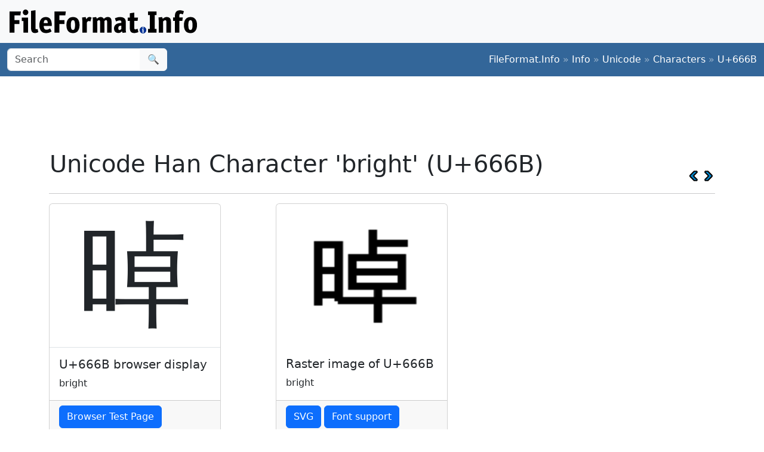

--- FILE ---
content_type: text/html;charset=utf-8
request_url: https://www.fileformat.info/info/unicode/char/666b/index.htm
body_size: 3398
content:
<!DOCTYPE html>
<html lang="en">
<head>
<meta charset="utf-8">
<meta name="viewport" content="width=device-width, initial-scale=1.0">
<meta name="referrer" content="unsafe-url">
<link href="/css/bootstrap.min.css" rel="stylesheet" />
<script src="/js/bootstrap.bundle.min.js"></script>

<meta name="keywords" content="bright, U+666B"/>
<meta name="twitter:card" content="summary" />
<meta name="og:title" content="bright (U+666B)" />
<meta name="og:description" content="Get the complete details on Unicode character U+666B on FileFormat.Info" />
<meta name="og:image" content="https://www.fileformat.info/info/unicode/char/666b/bright.png" />
<title>Unicode Han Character 'bright' (U+666B)</title>
</head>
<body>
<div class="container-fluid p-3 bg-light d-none d-md-block">
	<a href="/index.htm"><img src="/images/logos/ffi-horiz-dark.svg"></a>
</div>
<nav class="navbar bg-body-tertiary d-print-none" style="background-color: #336699 !important;">
	<div class="container-fluid">
		<form action="/search/search.htm" class="d-flex d-none d-md-block" method="get" role="search">
			<div class="input-group">
				<input class="form-control" name="q" type="search" placeholder="Search" aria-label="Search">
				<button class="btn btn-light" type="submit">&#x1f50d;</button>
			</div>
		</form>
		<a class="navbar-brand d-md-none" href="/index.htm">
			<img src="/images/logos/ffi-horiz-light.svg" alt="Bootstrap" style="height:1.5rem;">
		</a>
		<span class="navbar-text text-white-50">
<a class="text-white text-decoration-none" href="/index.htm">FileFormat.Info</a>&nbsp;&raquo;&nbsp;<a class="text-white text-decoration-none" href="/info/index.htm">Info</a>&nbsp;&raquo;&nbsp;<a class="text-white text-decoration-none" href="/info/unicode/index.htm">Unicode</a>&nbsp;&raquo;&nbsp;<a class="text-white text-decoration-none" href="/info/unicode/char/index.htm">Characters</a>&nbsp;&raquo;&nbsp;<a class="text-white text-decoration-none" href="/info/unicode/char/666b/index.htm">U+666B</a>		</span>
	</div>
</nav>
<div class="container">
	<div class="row-fluid">
 		<div class="span12 boxshadow">

<div class="row justify-content-md-center my-3">
<script async src="https://pagead2.googlesyndication.com/pagead/js/adsbygoogle.js?client=ca-pub-6975096118196151"
     crossorigin="anonymous"></script>
<!-- FileFormatInfo 2023-12 -->
<ins class="adsbygoogle"
     style="display:inline-block;width:728px;height:90px"
     data-ad-client="ca-pub-6975096118196151"
     data-ad-slot="7200653382"></ins>
<script>
     (adsbygoogle = window.adsbygoogle || []).push({});
</script>
</div>

<table class="plain" width="100%">
	<tr>
		<td><h1>Unicode Han Character 'bright' (U+666B)</h1></td>
		<td valign="bottom" align="right" style="white-space:nowrap"><a href="../666a/index.htm"><img style="height:20px;max-width:20px;width:20px;vertical-align:middle;" border="0" src="/images/20x20/vcrback.png" alt="previous character" title="previous character" /></a> <a href="../666c/index.htm"><img style="height:20px;max-width:20px;width:20px;vertical-align:middle;" border="0" src="/images/20x20/vcrforward.png" alt="next character" title="next character" /></a></td>
	</tr>
</table>
<hr />

<div class="row row-cols-1 row-cols-md-3 g-4">

	<div class="col">
		<div class="card h-100" style="width:18rem;">
			<span class="card-img-top" style="font-size:12rem; text-align:center; line-height:15rem; height:15rem;">
				晫
			</span>
			<div class="card-body border-top">
				<h5 class="card-title">U+666B browser display</h5>
				<p class="card-text">
					bright
				</p>
			</div>
			<div class="card-footer">
				<a class="btn btn-primary" href="browsertest.htm">Browser Test Page</a>
			</div>
		</div>
	</div>

	<div class="col">
		<div class="card h-100" style="width:18rem;">
			<img
				class="card-img-top" src="/info/unicode/char/666b/bright.png"
				alt="image of Unicode Han Character 'bright' (U+666B)"
				title="Unicode Han Character 'bright' (U+666B)"
				style="height:15rem;">
			<div class="card-body">
				<h5 class="card-title">Raster image of U+666B</h5>
				<p class="card-text">bright</p>
			</div>
			<div class="card-footer">
				<a class="btn btn-primary" href="/info/unicode/char/666b/bright.svg">SVG</a>
				<a class="btn btn-primary" href="fontsupport.htm">Font support</a>
			</div>
		</div>
	</div>

</div>



<table class="table table-list table-striped table-auto">
	<thead>
		<tr>
			<th colspan="2">Unicode Data</th>
		</tr>
	</thead>
	<tbody>
		<tr class="row0">
			<td>Name</td>
			<td>bright</td>
		</tr>
		<tr class="row1">
			<td>Block</td>
			<td><a href="/info/unicode/block/cjk_unified_ideographs/index.htm">CJK Unified Ideographs</a></td>
		</tr>
		<tr class="row0">
			<td>Category</td>
			<td><a href="/info/unicode/category/Lo/index.htm">Letter, Other [Lo]</a></td>
		</tr>
		<tr class="row1">
			<td><a href="../../script.htm">Script</a></td>
			<td><a href="https://www.unicodesearch.org/?detail=1&amp;script=Han">Han (Hani)</a></td>
		</tr>
		<tr class="row0">
			<td>Combine</td>
			<td>0</td>
		</tr>
		<tr class="row1">
			<td>BIDI</td>
			<td>Left-to-Right [L]</td>
		</tr>

		<tr class="row0">
			<td>Version</td>
			<td><a href="/info/unicode/version/1.1/index.htm">Unicode 1.1.0 (June, 1993)</a></td>
		</tr>
	</tbody>
</table>

<table class="table table-list table-striped table-auto">
	<thead>
		<tr>
			<th colspan="2">Unicode Han Data</th>
		</tr>
	</thead>
	<tbody>
		<tr class="row1">
			<td>kCNS1986</td>
			<td>E-3B7D</td>
		</tr>
		<tr class="row0">
			<td>kJapaneseOn</td>
			<td>TAKU</td>
		</tr>
		<tr class="row1">
			<td>kIRGKangXi</td>
			<td>0496.230</td>
		</tr>
		<tr class="row0">
			<td>kCangjie</td>
			<td>AYAJ</td>
		</tr>
		<tr class="row1">
			<td>kKorean</td>
			<td>THAK</td>
		</tr>
		<tr class="row0">
			<td>kIRG_HSource</td>
			<td>H-93D3</td>
		</tr>
		<tr class="row1">
			<td>kIRG_KSource</td>
			<td>K0-7678</td>
		</tr>
		<tr class="row0">
			<td>kIRG_TSource</td>
			<td>T3-3B7D</td>
		</tr>
		<tr class="row1">
			<td>kTGHZ2013</td>
			<td>490.100:zhu&#xf3;</td>
		</tr>
		<tr class="row0">
			<td>kJapaneseKun</td>
			<td>AKIRAKA</td>
		</tr>
		<tr class="row1">
			<td>kRSAdobe_Japan1_6</td>
			<td>C+14608+72.4.8</td>
		</tr>
		<tr class="row0">
			<td>kTGH</td>
			<td>2013:7351</td>
		</tr>
		<tr class="row1">
			<td>kHanYu</td>
			<td>21518.060</td>
		</tr>
		<tr class="row0">
			<td>kCNS1992</td>
			<td>3-3B7D</td>
		</tr>
		<tr class="row1">
			<td>kGB3</td>
			<td>3981</td>
		</tr>
		<tr class="row0">
			<td>kFanqie</td>
			<td>&#x7af9;&#x89d2; &#x6555;&#x89d2;</td>
		</tr>
		<tr class="row1">
			<td>kCCCII</td>
			<td>223863</td>
		</tr>
		<tr class="row0">
			<td>kMandarin</td>
			<td>zhu&#xf3;</td>
		</tr>
		<tr class="row1">
			<td>kTotalStrokes</td>
			<td>12</td>
		</tr>
		<tr class="row0">
			<td>kIRG_GSource</td>
			<td>G3-4771</td>
		</tr>
		<tr class="row1">
			<td>kKoreanName</td>
			<td>2015</td>
		</tr>
		<tr class="row0">
			<td>kSBGY</td>
			<td>465.28 467.19</td>
		</tr>
		<tr class="row1">
			<td>kJIS0213</td>
			<td>2,14,06</td>
		</tr>
		<tr class="row0">
			<td>kKangXi</td>
			<td>0496.230</td>
		</tr>
		<tr class="row1">
			<td>kJapanese</td>
			<td>&#x30bf;&#x30af; &#x30c1;&#x30e7;&#x30af;</td>
		</tr>
		<tr class="row0">
			<td>kIRGDaeJaweon</td>
			<td>0862.080</td>
		</tr>
		<tr class="row1">
			<td>kMojiJoho</td>
			<td>MJ013303 MJ013303:E0101 MJ059691:E0102</td>
		</tr>
		<tr class="row0">
			<td>kRSUnicode</td>
			<td>72.8</td>
		</tr>
		<tr class="row1">
			<td>kJis1</td>
			<td>3433</td>
		</tr>
		<tr class="row0">
			<td>kDefinition</td>
			<td>bright</td>
		</tr>
		<tr class="row1">
			<td>kMorohashi</td>
			<td>13976 13976:E0101</td>
		</tr>
		<tr class="row0">
			<td>kUnihanCore2020</td>
			<td>GHKP</td>
		</tr>
		<tr class="row1">
			<td>kIRG_JSource</td>
			<td>J14-2E26</td>
		</tr>
		<tr class="row0">
			<td>kCantonese</td>
			<td>zoek3</td>
		</tr>
		<tr class="row1">
			<td>kHangul</td>
			<td>&#xd0c1;:0N</td>
		</tr>
		<tr class="row0">
			<td>kIRGHanyuDaZidian</td>
			<td>21518.060</td>
		</tr>
		<tr class="row1">
			<td>kFourCornerCode</td>
			<td>6104.6</td>
		</tr>
		<tr class="row0">
			<td>kIICore</td>
			<td>AKP</td>
		</tr>
		<tr class="row1">
			<td>kHanyuPinyin</td>
			<td>21518.060:zhu&#xf3;</td>
		</tr>
		<tr class="row0">
			<td>kIRG_KPSource</td>
			<td>KP0-EFFB</td>
		</tr>
		<tr class="row1">
			<td>kDaeJaweon</td>
			<td>0862.080</td>
		</tr>
	</tbody>
</table>

<table class="table table-list table-striped table-auto">
	<thead>
		<tr>
			<th colspan="2">Encodings</th>
		</tr>
	</thead>
	<tbody>
		<tr class="row0">
			<td>HTML Entity (decimal)</td>
			<td align="right">&amp;#26219;</td>
		</tr>
		<tr class="row1">
			<td>HTML Entity (hex)</td>
			<td align="right">&amp;#x666b;</td>
		</tr>

	<tr class="row0">
		<td><a href="/tip/microsoft/enter_unicode.htm">How to type in Microsoft Windows</a></td>
		<td align="right">Alt <span style='font-weight:bold;'>+</span>666B<br/>
		</td>
	</tr>
	<tr class="row1">
		<td><a href="../../utf8.htm">UTF-8</a> (hex)</td>
		<td align="right">0xE6 0x99 0xAB (e699ab)</td>
	</tr>
	<tr class="row0">
		<td>UTF-8 (binary)</td>
		<td align="right">11100110:10011001:10101011</td>
	</tr>
	<tr class="row1">
		<td>UTF-16 (hex)</td>
		<td align="right">0x666B (666b)</td>
	</tr>
	<tr class="row0">
		<td>UTF-16 (decimal)</td>
		<td align="right">26,219 </td>
	</tr>
	<tr class="row1">
		<td>UTF-32 (hex)</td>
		<td align="right">0x0000666B (666b)</td>
	</tr>
	<tr class="row0">
		<td>UTF-32 (decimal)</td>
		<td align="right">26,219</td>
	</tr>
	<tr class="row1">
		<td>C/C++/Java source code</td>
		<td align="right">&quot;\u666B&quot;</td>
	</tr>
	<tr class="row0">
		<td>Python source code</td>
		<td align="right">u&quot;\u666B&quot;</td>
	</tr>
	<tr class="row1">
		<td colspan="2" align="right"><a href="encoding.htm">More...</a></td>
	</tr>
	</tbody>
</table>

<table class="table table-list table-striped table-auto">
	<thead>
		<tr>
			<th colspan="2">Java Data</th>
		</tr>
	</thead>
	<tbody>
		<tr class="row0">
			<td>string.toUpperCase()</td>
			<td>&#x666b;
		</tr>
		<tr class="row1">
			<td>string.toLowerCase()</td>
			<td>&#x666b;
		</tr>
		<tr class="row0">
			<td>Character.UnicodeBlock</td>
			<td>CJK_UNIFIED_IDEOGRAPHS
			</td>
		</tr>
		<tr class="row1">
			<td>Character.charCount()</td>
			<td>1</td>
		</tr>
		<tr class="row0">
			<td>Character.getDirectionality()</td>
			<td>DIRECTIONALITY_LEFT_TO_RIGHT [0]</td>
		</tr>
		<tr class="row1">
			<td>Character.getNumericValue()</td>
			<td>-1</td>
		</tr>
		<tr class="row0">
			<td>Character.getType()</td>
			<td>5</td>
		</tr>
		<tr class="row1">
			<td>Character.isDefined()</td>
			<td>Yes</td>
		</tr>
		<tr class="row0">
			<td>Character.isDigit()</td>
			<td>No</td>
		</tr>
		<tr class="row1">
			<td>Character.isIdentifierIgnorable()</td>
			<td>No</td>
		</tr>
		<tr class="row0">
			<td>Character.isISOControl()</td>
			<td>No</td>
		</tr>
		<tr class="row1">
			<td>Character.isJavaIdentifierPart()</td>
			<td>Yes</td>
		</tr>
		<tr class="row0">
			<td>Character.isJavaIdentifierStart()</td>
			<td>Yes</td>
		</tr>
		<tr class="row1">
			<td>Character.isLetter()</td>
			<td>Yes</td>
		</tr>
		<tr class="row0">
			<td>Character.isLetterOrDigit()</td>
			<td>Yes</td>
		</tr>
		<tr class="row1">
			<td>Character.isLowerCase()</td>
			<td>No</td>
		</tr>
		<tr class="row0">
			<td>Character.isMirrored()</td>
			<td>No</td>
		</tr>
		<tr class="row1">
			<td>Character.isSpaceChar()</td>
			<td>No</td>
		</tr>
		<tr class="row0">
			<td>Character.isSupplementaryCodePoint()</td>
			<td>No</td>
		</tr>
		<tr class="row1">
			<td>Character.isTitleCase()</td>
			<td>No</td>
		</tr>
		<tr class="row0">
			<td>Character.isUnicodeIdentifierPart()</td>
			<td>Yes</td>
		</tr>
		<tr class="row1">
			<td>Character.isUnicodeIdentifierStart()</td>
			<td>Yes</td>
		</tr>
		<tr class="row0">
			<td>Character.isUpperCase()</td>
			<td>No</td>
		</tr>
		<tr class="row1">
			<td>Character.isValidCodePoint()</td>
			<td>Yes</td>
		</tr>
		<tr class="row0">
			<td>Character.isWhitespace()</td>
			<td>No</td>
		</tr>
	</tbody>
</table>



		</div><!--/span-->
	</div><!--/row-->
	<footer>
	<p class="text-center text-body-tertiary"><small><a class="text-reset" href="/about/tos.htm">Terms of Service</a> | <a class="text-reset" href="/about/privacy.htm">Privacy Policy</a> | <a class="text-reset" href="/about/feedback.htm">Contact Info</a></small></p>
	</footer>
</div><!--/container-->

<script defer src="https://static.cloudflareinsights.com/beacon.min.js/vcd15cbe7772f49c399c6a5babf22c1241717689176015" integrity="sha512-ZpsOmlRQV6y907TI0dKBHq9Md29nnaEIPlkf84rnaERnq6zvWvPUqr2ft8M1aS28oN72PdrCzSjY4U6VaAw1EQ==" data-cf-beacon='{"version":"2024.11.0","token":"68cf27ea0c214bfc8d387f5ecc437ea4","r":1,"server_timing":{"name":{"cfCacheStatus":true,"cfEdge":true,"cfExtPri":true,"cfL4":true,"cfOrigin":true,"cfSpeedBrain":true},"location_startswith":null}}' crossorigin="anonymous"></script>
</body>
</html>



--- FILE ---
content_type: text/html; charset=utf-8
request_url: https://www.google.com/recaptcha/api2/aframe
body_size: 267
content:
<!DOCTYPE HTML><html><head><meta http-equiv="content-type" content="text/html; charset=UTF-8"></head><body><script nonce="QT0NabBTOGLZMAtS6Sg7Lw">/** Anti-fraud and anti-abuse applications only. See google.com/recaptcha */ try{var clients={'sodar':'https://pagead2.googlesyndication.com/pagead/sodar?'};window.addEventListener("message",function(a){try{if(a.source===window.parent){var b=JSON.parse(a.data);var c=clients[b['id']];if(c){var d=document.createElement('img');d.src=c+b['params']+'&rc='+(localStorage.getItem("rc::a")?sessionStorage.getItem("rc::b"):"");window.document.body.appendChild(d);sessionStorage.setItem("rc::e",parseInt(sessionStorage.getItem("rc::e")||0)+1);localStorage.setItem("rc::h",'1770012930601');}}}catch(b){}});window.parent.postMessage("_grecaptcha_ready", "*");}catch(b){}</script></body></html>